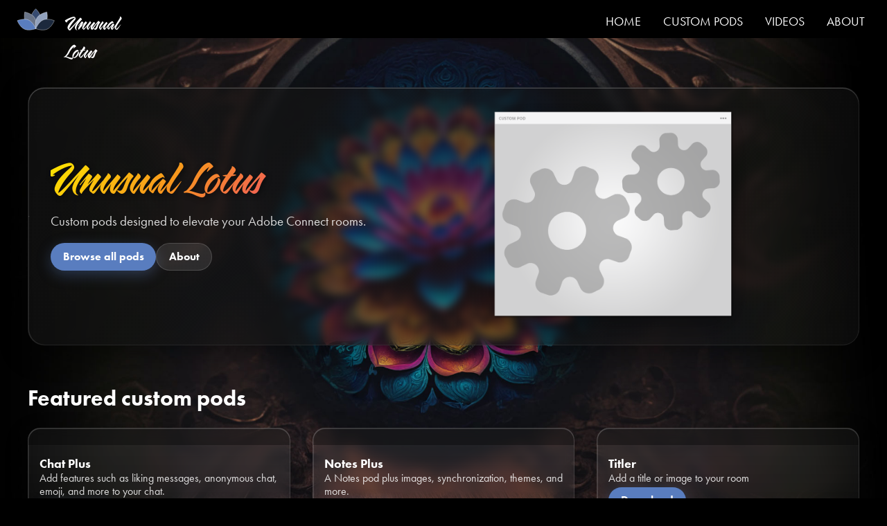

--- FILE ---
content_type: text/html; charset=UTF-8
request_url: https://www.unusuallotus.com/
body_size: 1401
content:

<!DOCTYPE html>
<html lang="en">
<head>
    <meta charset="UTF-8">
    <meta http-equiv="X-UA-Compatible" content="IE=edge">
    <meta name="viewport" content="width=device-width, initial-scale=1.0">
    <link rel="stylesheet" href="https://use.typekit.net/heh3bek.css">
    <link rel="stylesheet" href="/css/styles.css">
    <link rel="stylesheet" href="/css/pods.css">
    <link rel="stylesheet" href="/css/pod-details.css">
    <link rel="stylesheet" href="/css/videos.css?version=1.3">
    <link rel="icon" type="image/svg+xml" href="/img/favicon/favicon.svg">
    <link rel="icon" type="image/png" href="/img/favicon/favicon.png">
    <title>Unusual Lotus</title>
</head>
<script async src="https://www.googletagmanager.com/gtag/js?id=G-QXK14SQ7G4"></script>
<script>
  window.dataLayer = window.dataLayer || [];
  function gtag(){dataLayer.push(arguments);}
  gtag('js', new Date());

  gtag('config', 'G-QXK14SQ7G4');
</script>
<script>
    function trackApiHit(ns="unknown") {
        gtag('event', 'hit', {
        'event_category': 'API',
        'event_label': ns,
        'value': 1
    });
}
</script><body>
  <header>
      <div class="logo">
            <a href="https://unusuallotus.com/">
                <img src="/img/unusuallotus.svg" alt="Unusual Lotus Logo">
                <h1>Unusual Lotus</h1>
            </a>
        </div>
        <input type="checkbox" class="nav-toggle" name="nav-toggle" id="nav-toggle">
        <nav>
            <ul>
                <li><a href="/index">Home</a></li>
                <li><a href="/pods">Custom Pods</a></li>
                <li><a href="/videos">Videos</a></li>
                <!-- <li><a href="/smi">Superior Mind Intelligence</a></li> -->
                <li><a href="/about">About</a></li>
            </ul>
        </nav>
        <label for="nav-toggle" class="nav-toggle-label">
            <img src="/img/menu.svg" class="menu-icon" alt="">
        </label>
    </header><div class="page_container">

    
<div class="home">
  <section class="hero">
    <div class="hero-inner">
      <div class="hero-text">
        <div class="decor" data-text="Unusual Lotus">Unusual Lotus</div>
        <p class="tagline">Custom pods designed to elevate your Adobe Connect rooms.</p>
        <div class="cta">
          <a class="btn btn-primary" href="/pods">Browse all pods</a>
          <a class="btn btn-secondary" href="/about">About</a>
        </div>
      </div>
              <div class="hero-media" aria-hidden="true">
          <img src="/img/generic_pod.png" alt="A custom pod" />
        </div>
          </div>
  </section>

  <section class="featured">
    <h2 class="section-title">Featured custom pods</h2>
    <div class="feature-grid">
              <article class="pod-card">
          <div class="media">
                          <img src="/img/pods/chatplus/ChatPlus-1.jpg" alt="Chat Plus screenshot" />
                      </div>
          <div class="content">
            <h3>Chat Plus</h3>
            <p>Add features such as liking messages, anonymous chat, emoji, and more to your chat.</p>
            <div class="card-actions">
                              <a class="btn btn-primary" href="/download.php?id=4" download onclick="window.gtag && gtag('event','poddl',{'event_category':'Files','event_label':'Chat Plus'});">Download</a>
                          </div>
          </div>
        </article>
              <article class="pod-card">
          <div class="media">
                          <img src="/img/pods/notesplus/NotesPlus_01.jpg" alt="Notes Plus screenshot" />
                      </div>
          <div class="content">
            <h3>Notes Plus</h3>
            <p>A Notes pod plus images, synchronization, themes, and more.</p>
            <div class="card-actions">
                              <a class="btn btn-primary" href="/download.php?id=35" download onclick="window.gtag && gtag('event','poddl',{'event_category':'Files','event_label':'Notes Plus'});">Download</a>
                          </div>
          </div>
        </article>
              <article class="pod-card">
          <div class="media">
                          <img src="/img/pods/titler\Titler1.jpg" alt="Titler screenshot" />
                      </div>
          <div class="content">
            <h3>Titler</h3>
            <p>Add a title or image to your room</p>
            <div class="card-actions">
                              <a class="btn btn-primary" href="/download.php?id=1" download onclick="window.gtag && gtag('event','poddl',{'event_category':'Files','event_label':'Titler'});">Download</a>
                          </div>
          </div>
        </article>
          </div>
  </section>
</div>    <!-- <div class="welcome">
        <img src="img/unusuallotus.svg" alt="Unusual Lotus" srcset="">
        <span class="decor">Unusual <br/> Lotus</span>
        
    </div> -->
</div>


<footer>
<span id="copyright"></span>
</footer>
<script>
    let copyright = document.getElementById("copyright");
    let dt = new Date();
    copyright.innerHTML = "&copy; " + dt.getFullYear();
</script>
</body>
</html>

--- FILE ---
content_type: text/css
request_url: https://www.unusuallotus.com/css/styles.css
body_size: 4601
content:
:root {
  --clr-primary: #597dbf;
  --clr-secondary: #697488;
  --clr-tertiary: #364b71;
  --clr-quadiary: #91a1bd;
  --clr-quintiary: #1c293d;

  --pod-primary: #f7961d;
  --pod-secondary: #ef476f;
  --pod-accent: #c84ad3;
  --pod-dark: #0a0a0a;
  --pod-darker: #000000;
  --pod-light: #1a1a1a;
  --pod-lighter: #2a2a2a;
  --pink: var(--pod-accent);
  --blue: var(--clr-primary);

  --clr-nav: black;
  /* --clr-background: var(--clr-secondary); */
  --clr-background: var(--pod-darker);
  /* --clr-background: rgb(110 110 112); */

  --decor-gradient-archive: linear-gradient(
    126deg,
    rgba(28, 41, 61, 1) 0%,
    rgba(130, 52, 118, 1) 27%,
    rgba(255, 176, 41, 1) 80%
  );

  --decor-gradient: linear-gradient(
    135deg,
    #ffe600 0%,
    #f7961d 30%,
    #ef476f 65%,
    #c84ad3 100%
  );

  --primary-font: futura-pt, sans-serif;
  --secondary-font: sarah-script, sans-serif;

  --header-height: 55px;
}

* {
  margin: 0;
  padding: 0;
  box-sizing: border-box;
}

html {
  background-color: var(--clr-background);
  font-family: var(--primary-font);
  font-weight: 400;
  font-style: normal;
}

html:has(.home) {
  background-color: black;
}

body {
  display: flex;
  flex-direction: column;
}

header {
  position: absolute;
  text-align: center;
  top: 0;
  width: 100%;
  height: var(--header-height);
  background-color: var(--clr-nav);
  color: white;
}

header .logo a {
  display: flex;
  flex-direction: row;
  justify-content: center;
  max-width: 400px;
  padding-top: 3px;
  margin: auto;
  color: white;
  text-decoration: none;
}

.logo img {
  height: 40px;
}

.logo h1 {
  font-size: 2rem;
  font-family: var(--secondary-font);
  font-weight: 400;
  font-style: normal;
}

nav {
  position: absolute;
  text-align: left;
  top: 100%;
  left: 0;
  width: auto;
  padding-right: 3rem;
  padding-bottom: 1rem;
  background: var(--clr-nav);
  transform: scale(1, 0);
  transform-origin: top;
  transition: transform 250ms ease-out;
}

nav ul {
  list-style: none;
  text-align: left;
}

nav li {
  padding: 1rem;
}

nav a {
  color: white;
  text-decoration: none;
  font-size: 1.1rem;
  text-transform: uppercase;
  opacity: 0;
  transition: opacity 100ms ease-in;
}

nav a:hover {
  color: var(--clr-primary);
}

.nav-toggle {
  position: absolute;
  top: -9999px !important;
  left: -9999px !important;
}

.nav-toggle:focus ~ .nav-toggle-label {
  outline: 2px solid var(--clr-quadiary);
}

.nav-toggle:checked ~ nav {
  transform: scale(1, 1);
}
.nav-toggle:checked ~ nav a {
  opacity: 1;
  transition: opacity 250ms ease-in 250ms;
}

.menu-icon {
  width: 25px;
  height: 25px;
}

.nav-toggle-label {
  position: absolute;
  display: flex;
  top: 0;
  left: 0;
  margin-left: 1em;
  height: 100%;
  align-items: center;
}

h1 {
  padding: 0.5rem 1rem;
}

h2 {
  margin-top: 1rem;
}

.page_container {
  display: flex;
  flex-direction: column;
  align-items: center;
  color: white;
  margin-top: var(--header-height);
  padding-bottom: 1.5rem;
  margin-inline: 2rem;
  max-width: 100vw;
  min-height: calc(100vh - 115px);
  height: calc(100% - var(--header-height));
}

.center {
  align-items: center;
}
.welcome {
  display: flex;
  flex-direction: column;
  justify-content: center;
  align-items: center;
  text-align: center;
}

.results_container,
.reports_container,
.policy_container {
  display: flex;
  flex-direction: column;
  text-align: center;
  background-color: var(--clr-quadiary);
  width: 100%;
  min-width: 300px;
  min-height: 300px;
  margin-top: 2rem;
  padding: 1rem 1.5rem;
  border-radius: 25px;
  box-shadow: 0 0 30px rgb(0 0 0/0.5);
  font-size: 1rem;
}

.policy_container {
  text-align: left;
  margin-top: 3rem;
  font-size: 0.9rem;
  background-color: var(--clr-quintiary);
}

.policy_container h2 {
  font-size: 1.1rem;
  font-weight: 600;
}

.policy_container h3 {
  padding-top: 0.5rem;
}

.policy_container section {
  margin-top: 1rem;
}

.policy_container p,
.policy_container ul {
  margin: 0.5rem 0 0.5rem 1rem;
}

.policy_container li {
  margin-bottom: 0.2rem;
}

.policy_container a,
.policy_container a:visited {
  color: var(--clr-quadiary);
  text-decoration-line: underline;
  text-decoration-style: dotted;
}

.policy_container .center {
  text-align: center;
  margin: auto;
  padding-top: 1rem;
}

.results_container table {
  margin: auto;
  width: 80%;
  max-width: 700px;
}

.results_container.quotes table {
  max-width: fit-content;
}

.active_indicator {
  /* color: inherit; Inherit the color of surrounding text */
  color: white;
}

.quote_display {
  display: flex;
  flex-direction: column;
  padding: 1rem;
  margin: 1rem;
  gap: 10px;
  align-items: center;
  justify-content: center;
  text-align: center;
  background-color: var(--clr-tertiary);
  border: 2px solid rgb(255 255 255 /0.5);
  border-radius: 20px;
  /* box-shadow: inset offset-x offset-y blur-radius spread-radius color; */
  box-shadow: -5px 5px 5px 10px 10px var(--clr-quintiary);
}

.reports_container table {
  /* margin: auto; */
  margin-top: 1.3rem;
  width: 90%;
}

.reports_container .response {
  font-size: small;
}

.reports_container .origin {
  font-size: 10px;
}

.result_label {
  font-weight: bold;
  align-items: center;
  text-align: center;
}

.hidden {
  display: none;
}

body[data-hidden="false"] .hidden {
  display: block;
}

.result_table {
  display: grid;
  grid-template-columns: 20px 1fr 20px 2fr auto;
}

.result_row {
  display: grid;
  grid-auto-flow: row;
  grid-template-columns: 20px 1fr 20px 2fr auto;
  border: 1px solid var(--clr-quintiary);
  text-align: center;
  align-items: center;
  justify-content: center;
}

.result_data {
  padding-inline: 1rem;
}

.form_container {
  background: var(--clr-quadiary);
  max-width: 500px;
  width: 85%;
  margin-top: 2rem;
  padding: 1rem 1.5rem;
  border-radius: 25px;
  box-shadow: 0 0 30px rgb(0 0 0/0.5);
  font-size: 1rem;
}

.form_container dl {
  margin-top: 1rem;
}

.form_container dt {
  /* color: var(--clr-quintiary); */
  font-weight: 500;
  padding-bottom: 0.5rem;
}

.form_container dd input,
.form_container dd select {
  font-size: 1rem;
  font-family: var(--primary-font);
  min-width: 250px;
  border: none;
  outline: 2px solid rgba(55, 55, 55, 0.2);
  padding: 2px;
  border-radius: 2px;
}

.smalltext {
  font-size: 0.7rem;
}

input[type="text"],
input[type="password"] {
  /* max-width: 300px; */
  width: 100%;
}

input[type="submit"],
table a,
.actions a,
.actions button,
.reports_container button {
  border: none;
  text-decoration: none;
  background: var(--clr-quintiary);
  border-radius: 25px;
  color: white;
  padding: 0.4rem 1rem;
  cursor: pointer;
  text-align: center;
}

input[type="submit"]:hover,
table a:hover,
.actions a:hover {
  background: var(--clr-primary);
}

.actions button:hover {
  background-color: var(--clr-secondary);
}

.actions {
  display: flex;
  flex-direction: row;
  /* align-items: center; */
  justify-content: space-around;
  gap: 1rem;
  margin-top: 1.5rem;
}

td .actions {
  margin-top: 0;
}

table tr:not(:first-child):hover {
  background-color: var(--clr-secondary);
}

table td {
  --row-border-radius: 20px;
  padding: 0.5rem 1rem;
}

table td:first-child {
  padding-left: 2rem;
  border-top-left-radius: var(--row-border-radius);
  border-bottom-left-radius: var(--row-border-radius);
}

table td:last-child {
  padding-right: 2rem;
  border-top-right-radius: var(--row-border-radius);
  border-bottom-right-radius: var(--row-border-radius);
}

.split {
  margin-top: 2rem;
  display: flex;
  flex-direction: column;
  gap: 1rem;
}

.left {
  grid-column: 1;
}

.right {
  grid-column: 2;
}

.welcome img {
  width: 100%;
  max-width: 500px;
}

.smallprint {
  font-size: 14px;
  text-transform: uppercase;
}

.decor {
  position: relative;
  font-family: var(--secondary-font);
  font-weight: 400;
  font-style: normal;
  font-size: 5rem;
  line-height: 0.8;
  background: var(--decor-gradient);
  background-clip: text;
  -webkit-background-clip: text;
  -webkit-text-fill-color: transparent;
  /* text-shadow: 0 2px 3px rgba(0, 0, 0, 0.1); */
}

.decor::after {
  content: attr(data-text);
  position: absolute;
  left: 0;
  top: 0;
  z-index: -1;
  filter: blur(4px);
  opacity: 0.5;
  /* background: var(--decor-gradient); */
  background: #000000;
  background-clip: text;
  -webkit-background-clip: text;
  -webkit-text-fill-color: transparent;
  transform: translate(2px, 2px);
}

.page_title {
  margin-inline: auto;
  margin-top: 1rem;
  padding-inline: 10px;
}

@media screen and (min-width: 1120px) {
  .nav-toggle-label {
    display: none;
  }

  header {
    display: grid;
    grid-template-columns: 1fr auto minmax(600px 1fr) 1fr;
    /* align-items: center; */
    padding-top: 5px;
    text-align: left;
    justify-content: space-between;
  }

  .logo {
    all: unset;
    grid-column: 1;
    padding-left: 1.5rem;
  }

  nav {
    all: unset;
    grid-column: 3/4;
    display: flex;
    justify-content: flex-end;
    margin-right: 1rem;
  }

  nav ul {
    display: flex;
    gap: 1rem;
  }

  nav a {
    opacity: 1;
  }

  .split {
    display: grid;
    grid-auto-flow: row;
    grid-template-columns: repeat(2, 1fr);
  }
}

@media screen and (max-width: 580px) {
  .actions {
    flex-direction: column;
  }
  .results_container,
  .reports_container {
    width: 100%;
    border-radius: 0;
    margin: 0;
    margin-block: 1.5rem;
    box-shadow: none;
    font-size: 1rem;
  }
}

.home {
  background-color: black;
  background-image: url("/img/background.jpg");
  background-size: cover;
  background-position: center;
  margin: 0;
  display: flex;
  flex-direction: column;
  align-items: center;
  width: 100%;
  min-height: 100vh;
  padding-top: calc(var(--header-height) + 1rem);
  padding-bottom: 3rem;
}

/* Remove outer margins when rendering the home inside page_container */
.page_container:has(.home) {
  margin-inline: 0;
  padding-bottom: 0;
  max-width: 100%;
}

/* About page modern layout (no cards) */
.about {
  width: 100%;
  max-width: 1100px;
  margin: 2rem auto 0 auto;
  padding-inline: 1.5rem;
}

.about-hero {
  text-align: left;
}

.about-hero h2 {
  font-size: clamp(1.6rem, 3.2vw, 2.2rem);
}

.about-hero p {
  margin-top: 0.75rem;
  color: rgb(255 255 255 / 0.9);
  max-width: 70ch;
}

.about-grid {
  width: 100%;
  max-width: 1100px;
  margin: 1.5rem auto 0 auto;
  padding-inline: 1.5rem;
  display: grid;
  grid-template-columns: 1fr;
  gap: 2rem;
}

@media (min-width: 900px) {
  .about-grid {
    grid-template-columns: 1fr 1fr;
    gap: 2.5rem;
  }
}

.about-grid h2 {
  font-size: clamp(1.3rem, 2.8vw, 1.8rem);
}

.about-grid p,
.about-grid li {
  color: rgb(255 255 255 / 0.9);
}

.about-cta {
  text-align: left;
  margin-top: 2.5rem;
}

footer {
  display: flex;
  flex-direction: row;
  align-items: end;
  justify-content: center;
  height: 60px;
  text-align: center;
  background-color: black;
  color: white;
}

footer span {
  font-size: small;
  opacity: 0.8;
  margin: 1rem;
}

/* Home hero */
.hero {
  width: 100%;
  padding-inline: 1.5rem;
  margin-inline: auto;
  max-width: 1200px;
}

.hero-inner {
  display: grid;
  grid-template-columns: 1.1fr 0.9fr;
  gap: 2rem;
  align-items: center;
  background: linear-gradient(
    135deg,
    rgb(18 18 18 / 80%) 0%,
    rgb(30 30 30 / 30%) 100%
  );
  border: 1px solid rgb(255 255 255 / 0.08);
  border-radius: 24px;
  padding: 2rem;
  box-shadow: inset 0 1px 0 rgb(255 255 255 / 0.22),
    /* top edge highlight */ inset 1px 0 0 rgb(255 255 255 / 0.12),
    /* left edge highlight */ 0 10px 40px rgb(0 0 0 / 0.45);
  backdrop-filter: blur(6px);
  position: relative;
  overflow: hidden; /* clip gradient border overlay */
}

/* Stronger glass outline overlay (top/left bias) */
.hero-inner::before {
  content: "";
  position: absolute;
  inset: 0;
  border-radius: inherit;
  padding: 1px; /* visual border thickness */
  background: linear-gradient(
    135deg,
    rgba(255, 255, 255, 0.55) 0%,
    rgba(255, 255, 255, 0.18) 38%,
    rgba(255, 255, 255, 0) 62%
  );
  -webkit-mask: linear-gradient(#000 0 0) content-box, linear-gradient(#000 0 0);
  -webkit-mask-composite: xor;
  mask-composite: exclude; /* show only the ring */
  pointer-events: none;
}

.hero-text .decor {
  font-size: clamp(2.6rem, 6vw, 5.2rem);
}

.tagline {
  margin-top: 0.75rem;
  color: rgb(255 255 255 / 0.85);
  font-size: clamp(1rem, 2.2vw, 1.2rem);
}

.cta {
  display: flex;
  gap: 0.75rem;
  margin-top: 1.25rem;
}

.btn {
  display: inline-flex;
  align-items: center;
  justify-content: center;
  border-radius: 999px;
  padding: 0.6rem 1.1rem;
  text-decoration: none;
  font-weight: 600;
  transition: transform 160ms ease, background-color 160ms ease,
    box-shadow 160ms ease;
}

.btn:hover {
  transform: translateY(-1px);
}

.btn-primary {
  background: var(--clr-primary);
  color: white;
  box-shadow: 0 6px 20px rgb(89 125 191 / 0.35);
}

.btn-primary:hover {
  background: #6e91cb;
}

.btn-secondary {
  background: rgb(255 255 255 / 0.1);
  color: white;
  border: 1px solid rgb(255 255 255 / 0.15);
}

.btn-secondary:hover {
  background: rgb(255 255 255 / 0.2);
}

.hero-media img {
  width: 100%;
  max-width: 350px;
  height: auto;
  object-fit: contain;
  filter: drop-shadow(0 10px 24px rgb(0 0 0 / 0.5));
}

/* Featured grid */
.featured {
  width: 100%;
  margin-top: 2.5rem;
  padding-inline: 1.5rem;
  margin-inline: auto;
  max-width: 1200px;
}

.section-title {
  font-size: clamp(1.4rem, 3vw, 2rem);
  font-weight: 700;
  margin-bottom: 1rem;
}

.feature-grid {
  display: grid;
  grid-template-columns: repeat(1, minmax(0, 1fr));
  gap: 1.5rem;
  justify-items: stretch;
}

@media (min-width: 720px) {
  .feature-grid {
    grid-template-columns: repeat(2, minmax(0, 1fr));
    gap: 2rem;
  }
}

@media (min-width: 1100px) {
  .feature-grid {
    grid-template-columns: repeat(3, minmax(0, 1fr));
    gap: 2rem;
  }
}

/* Responsive tweaks for hero at small widths */
@media (max-width: 650px) {
  .hero-inner {
    grid-template-columns: 1fr;
    gap: 1.25rem;
  }

  .hero-media {
    display: none;
  }

  .hero .cta {
    flex-direction: column;
    align-items: stretch;
    gap: 0.6rem;
  }

  .hero .btn {
    width: 100%;
  }
}

.pod-card {
  position: relative;
  display: flex;
  flex-direction: column;
  background: linear-gradient(
    180deg,
    rgb(255 255 255 / 0.08) 0%,
    rgb(255 255 255 / 0.03) 100%
  );
  border: 1px solid rgb(255 255 255 / 0.12);
  border-radius: 18px;
  overflow: hidden;
  min-height: 100%;
  backdrop-filter: blur(8px);
  -webkit-backdrop-filter: blur(8px);
  box-shadow: inset 0 1px 0 rgb(255 255 255 / 0.25),
    /* top edge highlight */ inset 1px 0 0 rgb(255 255 255 / 0.12),
    /* left edge */ 0 10px 30px rgb(0 0 0 / 0.35); /* existing drop shadow */
  transform: translateZ(0);
  transition: transform 200ms ease, box-shadow 200ms ease,
    border-color 200ms ease;
}

.pod-card::before {
  content: "";
  position: absolute;
  inset: 0;
  border-radius: inherit;
  padding: 1px; /* visual border thickness */
  background: linear-gradient(
    135deg,
    rgba(255, 255, 255, 0.55) 0%,
    rgba(255, 255, 255, 0.18) 38%,
    rgba(255, 255, 255, 0) 62%
  );
  -webkit-mask: linear-gradient(#000 0 0) content-box, linear-gradient(#000 0 0);
  -webkit-mask-composite: xor;
  mask-composite: exclude; /* show only the ring */
  pointer-events: none;
}

.pod-card:hover {
  transform: translateY(-4px);
  box-shadow: inset 0 1px 0 rgb(255 255 255 / 0.3),
    /* top only */ inset 1px 0 0 rgb(255 255 255 / 0.16),
    /* left only */ 0 18px 40px rgb(0 0 0 / 0.45);
  border-color: rgb(255 255 255 / 0.22);
}

.pod-card .media {
  width: 100%;
  aspect-ratio: 16 / 10; /* slightly taller to make cards feel larger */
  padding: 0.75rem; /* ensure image doesn’t touch the glass outline */
  background: rgb(0 0 0 / 0.35);
  display: grid;
  place-items: center;
}

.pod-card .media img {
  width: 100%;
  height: 100%;
  object-fit: contain;
  border-radius: 12px; /* soften image corners inside glass */
}

.pod-card .content {
  display: flex;
  flex-direction: column;
  gap: 0.6rem;
  padding: 1rem;
}

.pod-card h3 {
  font-size: 1.1rem;
}

.pod-card p {
  color: rgb(255 255 255 / 0.85);
  font-size: 1rem;
}

.pod-card .card-actions {
  margin-top: 0.2rem;
}

#modalBackDrop {
  position: fixed;
  display: none;
  inset: 0;
  background-color: rgb(0 0 0/0.7);
  backdrop-filter: blur(10px);
  z-index: 5;
}

.modal {
  position: fixed;
  display: none;
  flex-direction: column;
  align-items: center;
  justify-content: center;
  inset: 50px;
  margin: auto;
  max-width: 600px;
  max-height: 600px;
  padding: 1rem;
  background-color: var(--clr-primary);
  border: 4px solid var(--clr-quintiary);
  border-radius: 25px;
  box-shadow: 0px 0px 8px black;
  z-index: 20;
}

.modal h2 {
  justify-self: flex-start;
  /* margin: auto; */
  padding-bottom: 1.5rem;
}

.modal .details {
  display: flex;
  flex-direction: column;
  gap: 10px;
}

.text-container {
  background: #fff;
  color: black;
  padding: 1em;
  max-height: 60vh;
  overflow: auto;
  border-radius: 6px;
  box-shadow: 0 2px 8px rgba(0, 0, 0, 0.08);
  margin-bottom: 1em;
}

/* Corner ambient glows */
body::before,
body::after {
  content: "";
  position: fixed;
  pointer-events: none;
  inset: 0; /* occupy viewport; we’ll size per-element */
  mix-blend-mode: screen; /* luminous on dark; switch to 'lighten' if needed */
  will-change: transform;
  z-index: -1; /* behind content */
}

/* Top-right BLUE glow */
body::before {
  width: 60vmax;
  height: 60vmax;
  right: -15vmax;
  top: -15vmax;
  left: auto;
  bottom: auto;
  background: radial-gradient(
    circle at 100% 0%,
    color-mix(in oklab, var(--blue) 100%, white 0%) 0%,
    color-mix(in oklab, var(--blue) 100%, white 0%) 20%,
    color-mix(in oklab, var(--blue) 80%, transparent) 40%,
    transparent 70%
  );
  filter: blur(30px);
  opacity: 0.6;
  animation: drift-tr 18s ease-in-out infinite alternate;
}

/* Bottom-left PINK/PURPLE glow */
body::after {
  width: 55vmax;
  height: 55vmax;
  left: -15vmax;
  bottom: -15vmax;
  right: auto;
  top: auto;
  background: radial-gradient(
    circle at 0% 100%,
    color-mix(in oklab, var(--pink) 100%, white 0%) 0%,
    color-mix(in oklab, var(--pink) 100%, white 0%) 18%,
    color-mix(in oklab, var(--pink) 80%, transparent) 40%,
    transparent 68%
  );
  filter: blur(32px);
  opacity: 0.58;
  animation: drift-bl 18s ease-in-out infinite alternate;
}

/* Subtle, organic motion */
@keyframes drift-tr {
  0% {
    transform: translate(0, 0) scale(1);
  }
  50% {
    transform: translate(-1.2rem, 0.6rem) scale(1.03);
  }
  100% {
    transform: translate(0.8rem, -0.8rem) scale(0.98);
  }
}
@keyframes drift-bl {
  0% {
    transform: translate(0, 0) scale(1);
  }
  50% {
    transform: translate(1rem, -0.8rem) scale(1.02);
  }
  100% {
    transform: translate(-0.6rem, 0.9rem) scale(0.985);
  }
}

/* Respect accessibility */
@media (prefers-reduced-motion: reduce) {
  body::before,
  body::after {
    animation: none;
  }
}


--- FILE ---
content_type: text/css
request_url: https://www.unusuallotus.com/css/pods.css
body_size: 265
content:
.pods {
  display: flex;
  flex-direction: row;
  flex-flow: wrap;
  gap: 2rem;
  margin-top: 2rem;
  width: 100%;
  max-width: 1600px;
  text-align: center;
  /* align-items: center; */
  justify-content: center;
}

.pod_card {
  display: flex;
  flex-direction: column;
  align-items: center;
  /* justify-content: center; */
  width: 400px;
  /* height: 400px; */
  background-color: rgb(245 245 245);
  border-radius: 15px;
  box-shadow: 5px 5px 15px rgb(0 0 0/0.5);
  color: black;
  padding: 1rem;
  transition: transform 250ms ease-out;
}

.pod_card:hover {
  transform: scale(1.05);
}

.pod_title {
  font-size: 1.1rem;
  font-weight: 800;
  /* font-style: italic; */
  text-transform: uppercase;
  margin-bottom: 0.5rem;
}

.pod_image {
  width: 400px;
  height: 225px;
  /* background-color: hsl(0 0% 50%); */
  /* border: 2px solid var(--clr-quadiary); */
  margin-bottom: 0.5rem;
}

.pod_image img {
  width: 100%;
  height: 100%;
  object-fit: contain;
}

.short_desc {
  font-size: 1rem;
  margin-bottom: 1rem;
  text-align: center;
}

.pod_card a {
  border: none;
  text-decoration: none;
  background: var(--clr-primary);
  border-radius: 25px;
  color: white;
  padding: 0.5rem 1rem;
  cursor: pointer;
}

.pod_card a:hover {
  background-color: var(--clr-tertiary);
}


--- FILE ---
content_type: text/css
request_url: https://www.unusuallotus.com/css/pod-details.css
body_size: 1948
content:
/* Pod Details Page Styles */
:root {
  --pod-text: #ffffff;
  --pod-text-muted: #b0b0b0;
  --pod-border: #333333;
  --pod-shadow: rgba(0, 0, 0, 0.8);
}

/* Remove any debug overrides previously used */
.pod-details-container {
  background-color: var(--pod-darker) !important;
  color: var(--pod-text) !important;
  min-height: 100vh;
  padding-top: var(--header-height);
  position: relative;
  isolation: isolate;
}

/* Layered, subtle gradient overlays */
.pod-details-container::before,
.pod-details-container::after {
  content: "";
  position: fixed;
  inset: 0;
  pointer-events: none;
  z-index: -1;
}

/* Base soft vignette to add depth */
.pod-details-container::before {
  background: radial-gradient(
      1200px 800px at 10% 0%,
      rgba(247, 150, 29, 0.06),
      transparent 60%
    ),
    radial-gradient(
      900px 700px at 90% 20%,
      rgba(239, 71, 111, 0.05),
      transparent 60%
    ),
    radial-gradient(
      1000px 700px at 50% 100%,
      rgba(200, 74, 211, 0.05),
      transparent 60%
    ),
    linear-gradient(180deg, rgba(0, 0, 0, 0.25), rgba(0, 0, 0, 0.25));
  mix-blend-mode: normal;
}

/* Soft diagonal wash using brand colors */
.pod-details-container::after {
  background: linear-gradient(
    135deg,
    rgba(247, 150, 29, 0.05) 0%,
    rgba(239, 71, 111, 0.05) 35%,
    rgba(200, 74, 211, 0.05) 70%,
    rgba(0, 0, 0, 0) 100%
  );
}

/* Ensure text colors stay readable on dark background */
.pod-details-container,
.pod-details-container * {
  color: var(--pod-text) !important;
}

.pod-details-container p,
.pod-details-container .section-text,
.pod-details-container .screenshot-caption,
.pod-details-container .support-text {
  color: var(--pod-text-muted) !important;
}

/* Hero Section retains a slightly brighter panel */
.pod-hero {
  background: linear-gradient(
    135deg,
    var(--pod-dark) 0%,
    var(--pod-lighter) 100%
  );
  padding: 4rem 2rem;
  position: relative;
  overflow: hidden;
}

.pod-hero::before {
  content: "";
  position: absolute;
  inset: 0;
  background: linear-gradient(
    45deg,
    transparent 0%,
    rgba(247, 150, 29, 0.08) 25%,
    rgba(239, 71, 111, 0.08) 55%,
    rgba(200, 74, 211, 0.08) 80%,
    transparent 100%
  );
  pointer-events: none;
}

.pod-hero-content {
  max-width: 1400px;
  margin: 0 auto;
  display: grid;
  grid-template-columns: 1fr 1fr;
  gap: 4rem;
  align-items: center;
  position: relative;
  z-index: 1;
}

.pod-title {
  font-size: 3.5rem;
  font-weight: 700;
  margin-bottom: 1rem;
  background: linear-gradient(
    135deg,
    var(--pod-primary),
    var(--pod-secondary),
    var(--pod-accent)
  );
  -webkit-background-clip: text;
  -webkit-text-fill-color: transparent;
  background-clip: text;
}

.pod-subtitle {
  font-size: 1.25rem;
  color: var(--pod-text-muted);
  margin-bottom: 2rem;
  line-height: 1.6;
}

.pod-tags {
  display: flex;
  gap: 1rem;
  flex-wrap: wrap;
}

.pod-tag {
  background: linear-gradient(135deg, var(--pod-primary), var(--pod-secondary));
  color: var(--pod-text);
  padding: 0.5rem 1rem;
  border-radius: 25px;
  font-size: 0.875rem;
  font-weight: 600;
  text-transform: uppercase;
  letter-spacing: 0.5px;
  box-shadow: 0 4px 15px rgba(247, 150, 29, 0.2);
}

.pod-hero-image {
  text-align: center;
}

.hero-img {
  max-width: 100%;
  height: auto;
  border-radius: 20px;
  box-shadow: 0 20px 40px var(--pod-shadow);
  border: 2px solid var(--pod-border);
}

/* Main Content */
.pod-content {
  max-width: 1400px;
  margin: 0 auto;
  padding: 4rem 2rem;
}

.content-grid {
  display: grid;
  grid-template-columns: 2fr 1fr;
  gap: 3rem;
}

.content-main {
  display: flex;
  flex-direction: column;
  gap: 3rem;
}

.pod-section {
  background: var(--pod-light);
  border-radius: 20px;
  padding: 2.5rem;
  border: 1px solid var(--pod-border);
  box-shadow: 0 10px 30px var(--pod-shadow);
  position: relative;
  overflow: hidden;
}

.pod-section::before {
  content: "";
  position: absolute;
  top: 0;
  left: 0;
  right: 0;
  height: 4px;
  background: linear-gradient(
    90deg,
    var(--pod-primary),
    var(--pod-secondary),
    var(--pod-accent)
  );
}

.section-title {
  font-size: 2rem;
  font-weight: 700;
  margin-bottom: 1.5rem;
}
.section-text {
  font-size: 1.1rem;
  line-height: 1.7;
  color: var(--pod-text-muted);
}

.features-grid {
  display: grid;
  grid-template-columns: repeat(auto-fit, minmax(250px, 1fr));
  gap: 2rem;
  margin-top: 2rem;
}

.feature-item {
  text-align: center;
  padding: 2rem 1.5rem;
  background: var(--pod-lighter);
  border-radius: 15px;
  border: 1px solid var(--pod-border);
  transition: all 0.3s ease;
}

.feature-item:hover {
  transform: translateY(-5px);
  box-shadow: 0 15px 35px var(--pod-shadow);
  border-color: var(--pod-primary);
}

.feature-icon {
  font-size: 3rem;
  margin-bottom: 1rem;
}
.feature-item h3 {
  font-size: 1.25rem;
  font-weight: 600;
  margin-bottom: 1rem;
}
.feature-item p {
  color: var(--pod-text-muted);
  line-height: 1.6;
}

/* Screenshots Grid */
.screenshots-grid {
  display: grid;
  grid-template-columns: repeat(auto-fit, minmax(300px, 1fr));
  gap: 2rem;
  margin-top: 2rem;
}
.screenshot-item {
  text-align: center;
}
.screenshot-img {
  width: 100%;
  height: auto;
  border-radius: 15px;
  border: 2px solid var(--pod-border);
  transition: all 0.3s ease;
}
.screenshot-img:hover {
  transform: scale(1.02);
  border-color: var(--pod-secondary);
  box-shadow: 0 10px 25px var(--pod-shadow);
}
.screenshot-caption {
  margin-top: 1rem;
  color: var(--pod-text-muted);
  font-size: 0.9rem;
}

/* Sidebar */
.content-sidebar {
  display: flex;
  flex-direction: column;
  gap: 2rem;
}
.sidebar-card {
  background: var(--pod-light);
  border-radius: 20px;
  padding: 2rem;
  border: 1px solid var(--pod-border);
  box-shadow: 0 10px 30px var(--pod-shadow);
  position: relative;
  overflow: hidden;
}
.sidebar-card::before {
  content: "";
  position: absolute;
  top: 0;
  left: 0;
  right: 0;
  height: 3px;
  background: linear-gradient(90deg, var(--pod-primary), var(--pod-secondary));
}
.sidebar-title {
  font-size: 1.5rem;
  font-weight: 600;
  margin-bottom: 1.5rem;
}

/* Download Section */
.download-info {
  display: flex;
  flex-direction: column;
  gap: 1rem;
  margin-bottom: 2rem;
}
.version-info,
.size-info,
.date-info {
  display: flex;
  justify-content: space-between;
  align-items: center;
  padding: 0.75rem 0;
  border-bottom: 1px solid var(--pod-border);
}
.version-label,
.size-label,
.date-label {
  color: var(--pod-text-muted);
  font-size: 0.9rem;
}
.version-number,
.size-number,
.date-number {
  color: var(--pod-text);
  font-weight: 600;
}

.download-btn {
  display: flex;
  align-items: center;
  justify-content: center;
  gap: 0.5rem;
  background: linear-gradient(135deg, var(--pod-primary), var(--pod-secondary));
  color: var(--pod-text);
  text-decoration: none;
  padding: 1rem 2rem;
  border-radius: 50px;
  font-weight: 600;
  font-size: 1.1rem;
  transition: all 0.3s ease;
  box-shadow: 0 8px 25px rgba(247, 150, 29, 0.25);
}
.download-btn:hover {
  transform: translateY(-2px);
  box-shadow: 0 12px 35px rgba(247, 150, 29, 0.35);
}
.download-icon {
  font-size: 1.2rem;
}

.download-stats {
  display: flex;
  justify-content: space-around;
  margin-top: 2rem;
  padding-top: 2rem;
  border-top: 1px solid var(--pod-border);
}
.stat-item {
  text-align: center;
}
.stat-number {
  display: block;
  font-size: 1.5rem;
  font-weight: 700;
  color: var(--pod-primary);
}
.stat-label {
  font-size: 0.8rem;
  color: var(--pod-text-muted);
  text-transform: uppercase;
  letter-spacing: 0.5px;
}

/* Requirements List */
.requirements-list {
  list-style: none;
  padding: 0;
}
.requirements-list li {
  padding: 0.75rem 0;
  border-bottom: 1px solid var(--pod-border);
  color: var(--pod-text-muted);
  position: relative;
  padding-left: 1.5rem;
}
.requirements-list li::before {
  content: "✓";
  position: absolute;
  left: 0;
  color: var(--pod-primary);
  font-weight: bold;
}
.requirements-list li:last-child {
  border-bottom: none;
}

/* Support Section */
.support-text {
  color: var(--pod-text-muted);
  margin-bottom: 1.5rem;
  line-height: 1.6;
}
.support-link {
  display: inline-block;
  background: linear-gradient(135deg, var(--pod-secondary), var(--pod-accent));
  color: var(--pod-text);
  text-decoration: none;
  padding: 0.75rem 1.5rem;
  border-radius: 25px;
  font-weight: 600;
  transition: all 0.3s ease;
  box-shadow: 0 5px 20px rgba(239, 71, 111, 0.25);
}
.support-link:hover {
  transform: translateY(-2px);
  box-shadow: 0 8px 25px rgba(239, 71, 111, 0.35);
}

/* Responsive Design */
@media (max-width: 1024px) {
  .content-grid {
    grid-template-columns: 1fr;
  }
  .pod-hero-content {
    grid-template-columns: 1fr;
    text-align: center;
  }
  .features-grid {
    grid-template-columns: repeat(auto-fit, minmax(200px, 1fr));
  }
}

@media (max-width: 768px) {
  .pod-hero {
    padding: 3rem 1rem;
  }
  .pod-content {
    padding: 3rem 1rem;
  }
  .pod-title {
    font-size: 2.5rem;
  }
  .pod-section {
    padding: 2rem 1.5rem;
  }
  .sidebar-card {
    padding: 1.5rem;
  }
  .features-grid {
    grid-template-columns: 1fr;
  }
  .screenshots-grid {
    grid-template-columns: 1fr;
  }
}

@media (max-width: 480px) {
  .pod-hero {
    padding: 2rem 1rem;
  }
  .pod-content {
    padding: 2rem 1rem;
  }
  .pod-title {
    font-size: 2rem;
  }
  .pod-section {
    padding: 1.5rem 1rem;
  }
  .sidebar-card {
    padding: 1rem;
  }
}


--- FILE ---
content_type: text/css
request_url: https://www.unusuallotus.com/css/videos.css?version=1.3
body_size: 237
content:
.vid-list {
  text-align: center;
  max-width: 1600px;
}

.vid-list h3 {
  padding-top: 2rem;
}

.videos {
  display: flex;
  flex-direction: row;
  flex-flow: wrap;
  gap: 2rem;
  margin-top: 2rem;
  width: 100%;
  /* align-items: center; */
  justify-content: center;
}

.card {
  display: flex;
  flex-direction: column;
  align-items: center;
  /* justify-content: center; */
  width: 350px;
  height: 450px;
  background-color: rgb(245 245 245);
  border-radius: 15px;
  box-shadow: 5px 5px 15px rgb(0 0 0/0.5);
  color: black;
  padding: 1rem;
  transition: transform 250ms ease-out;
}

.card:hover {
  transform: scale(1.05);
}

.card-title {
  font-size: 1.1rem;
  font-weight: 800;
  /* font-style: italic; */
  text-transform: uppercase;
  margin-bottom: 0.5rem;
}

/* .pod_image {
  width: 310px;
  height: 230px;

  margin-bottom: 0.5rem;
} 
*/

.card-img-top {
  width: 100%;
  height: 100%;
  object-fit: contain;
}

.card-text {
  font-size: 1rem;
  margin-bottom: 1rem;
  text-align: center;
}

.card a {
  border: none;
  text-decoration: none;
  background: var(--clr-primary);
  border-radius: 25px;
  color: white;
  padding: 0.5rem 1rem;
  cursor: pointer;
}

.card a:hover {
  background-color: var(--clr-tertiary);
}


--- FILE ---
content_type: image/svg+xml
request_url: https://www.unusuallotus.com/img/menu.svg
body_size: -36
content:
<svg xmlns="http://www.w3.org/2000/svg" height="18" viewBox="0 0 18 18" width="18">
  <defs>
    <style>
      .fill {
        fill: #FFFFFF;
      }
    </style>
  </defs>
  <title>S ShowMenu 18 N</title>
  <rect id="Canvas" fill="#ff13dc" opacity="0" width="18" height="18" /><rect class="fill" height="2" rx="0.5" width="14" x="2" y="8" />
  <rect class="fill" height="2" rx="0.5" width="14" x="2" y="3" />
  <rect class="fill" height="2" rx="0.5" width="14" x="2" y="13" />
</svg>

--- FILE ---
content_type: image/svg+xml
request_url: https://www.unusuallotus.com/img/unusuallotus.svg
body_size: 355
content:
<?xml version="1.0" encoding="UTF-8"?>
<svg id="Layer_1" data-name="Layer 1" xmlns="http://www.w3.org/2000/svg" viewBox="0 0 750 550">
  <defs>
    <style>
      .cls-1 {
        fill: #91a1bd;
      }

      .cls-1, .cls-2, .cls-3, .cls-4, .cls-5 {
        stroke: #fff;
        stroke-miterlimit: 10;
        stroke-width: 5px;
      }

      .cls-2 {
        fill: #697488;
      }

      .cls-3 {
        fill: #1c293d;
      }

      .cls-4 {
        fill: #597dbf;
      }

      .cls-5 {
        fill: #364b71;
      }
    </style>
  </defs>
  <path class="cls-5" d="m373.52,64.48s-98.35,98.35-98.35,197.92,98.35,197.92,98.35,197.92c0,0,99.57-97.14,100.78-197.92s-100.78-197.92-100.78-197.92Z"/>
  <path class="cls-2" d="m157.93,128.34s-28.92,136.05,25.31,219.56c54.23,83.5,190.28,112.42,190.28,112.42,0,0,30.6-135.7-23.27-220.88-53.87-85.18-192.32-111.1-192.32-111.1Z"/>
  <path class="cls-4" d="m11.9,299.31s49.85,129.85,140.81,170.35c90.96,40.5,220.81-9.35,220.81-9.35,0,0-48.24-130.47-139.82-172.57-91.57-42.1-221.8,11.57-221.8,11.57Z"/>
  <path class="cls-1" d="m592.07,128.34s28.92,136.05-25.31,219.56c-54.23,83.5-190.28,112.42-190.28,112.42,0,0-30.6-135.7,23.27-220.88,53.87-85.18,192.32-111.1,192.32-111.1Z"/>
  <path class="cls-3" d="m738.1,299.31s-49.85,129.85-140.81,170.35c-90.96,40.5-220.81-9.35-220.81-9.35,0,0,48.24-130.47,139.82-172.57,91.57-42.1,221.8,11.57,221.8,11.57Z"/>
</svg>